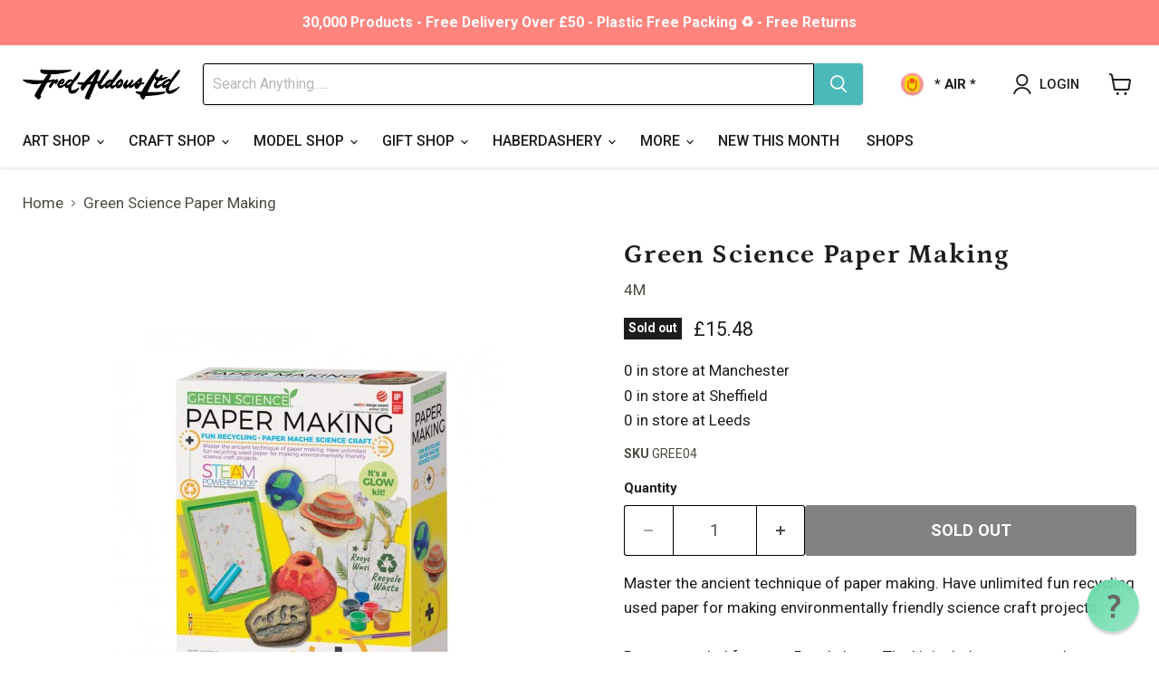

--- FILE ---
content_type: text/javascript; charset=utf-8
request_url: https://www.fredaldous.co.uk/products/green-science-paper-making.js
body_size: 315
content:
{"id":6646084599910,"title":"Green Science Paper Making","handle":"green-science-paper-making","description":"Master the ancient technique of paper making. Have unlimited fun recycling used paper for making environmentally friendly science craft projects.\u003cbr\u003e\u003cbr\u003eRecommended for ages 5 and above. The kit includes trays, meshes, moulds, paints, brushes and instructions.","published_at":"2021-10-18T09:38:53+01:00","created_at":"2021-10-18T09:38:53+01:00","vendor":"4M","type":"Children's Kits","tags":["4M","Ground Floor"],"price":1548,"price_min":1548,"price_max":1548,"available":false,"price_varies":false,"compare_at_price":null,"compare_at_price_min":0,"compare_at_price_max":0,"compare_at_price_varies":false,"variants":[{"id":39461841502310,"title":"Default Title","option1":"Default Title","option2":null,"option3":null,"sku":"GREE04","requires_shipping":true,"taxable":true,"featured_image":{"id":28477316923494,"product_id":6646084599910,"position":1,"created_at":"2021-10-18T09:38:55+01:00","updated_at":"2021-10-18T09:38:55+01:00","alt":null,"width":430,"height":430,"src":"https:\/\/cdn.shopify.com\/s\/files\/1\/1782\/7783\/products\/4M_Green_Science_-_Paper_Making_403439_1.jpg?v=1634546335","variant_ids":[39461841502310]},"available":false,"name":"Green Science Paper Making","public_title":null,"options":["Default Title"],"price":1548,"weight":250,"compare_at_price":null,"inventory_management":"shopify","barcode":"4893156034397","featured_media":{"alt":null,"id":20730073153638,"position":1,"preview_image":{"aspect_ratio":1.0,"height":430,"width":430,"src":"https:\/\/cdn.shopify.com\/s\/files\/1\/1782\/7783\/products\/4M_Green_Science_-_Paper_Making_403439_1.jpg?v=1634546335"}},"requires_selling_plan":false,"selling_plan_allocations":[]}],"images":["\/\/cdn.shopify.com\/s\/files\/1\/1782\/7783\/products\/4M_Green_Science_-_Paper_Making_403439_1.jpg?v=1634546335"],"featured_image":"\/\/cdn.shopify.com\/s\/files\/1\/1782\/7783\/products\/4M_Green_Science_-_Paper_Making_403439_1.jpg?v=1634546335","options":[{"name":"Title","position":1,"values":["Default Title"]}],"url":"\/products\/green-science-paper-making","media":[{"alt":null,"id":20730073153638,"position":1,"preview_image":{"aspect_ratio":1.0,"height":430,"width":430,"src":"https:\/\/cdn.shopify.com\/s\/files\/1\/1782\/7783\/products\/4M_Green_Science_-_Paper_Making_403439_1.jpg?v=1634546335"},"aspect_ratio":1.0,"height":430,"media_type":"image","src":"https:\/\/cdn.shopify.com\/s\/files\/1\/1782\/7783\/products\/4M_Green_Science_-_Paper_Making_403439_1.jpg?v=1634546335","width":430}],"requires_selling_plan":false,"selling_plan_groups":[]}